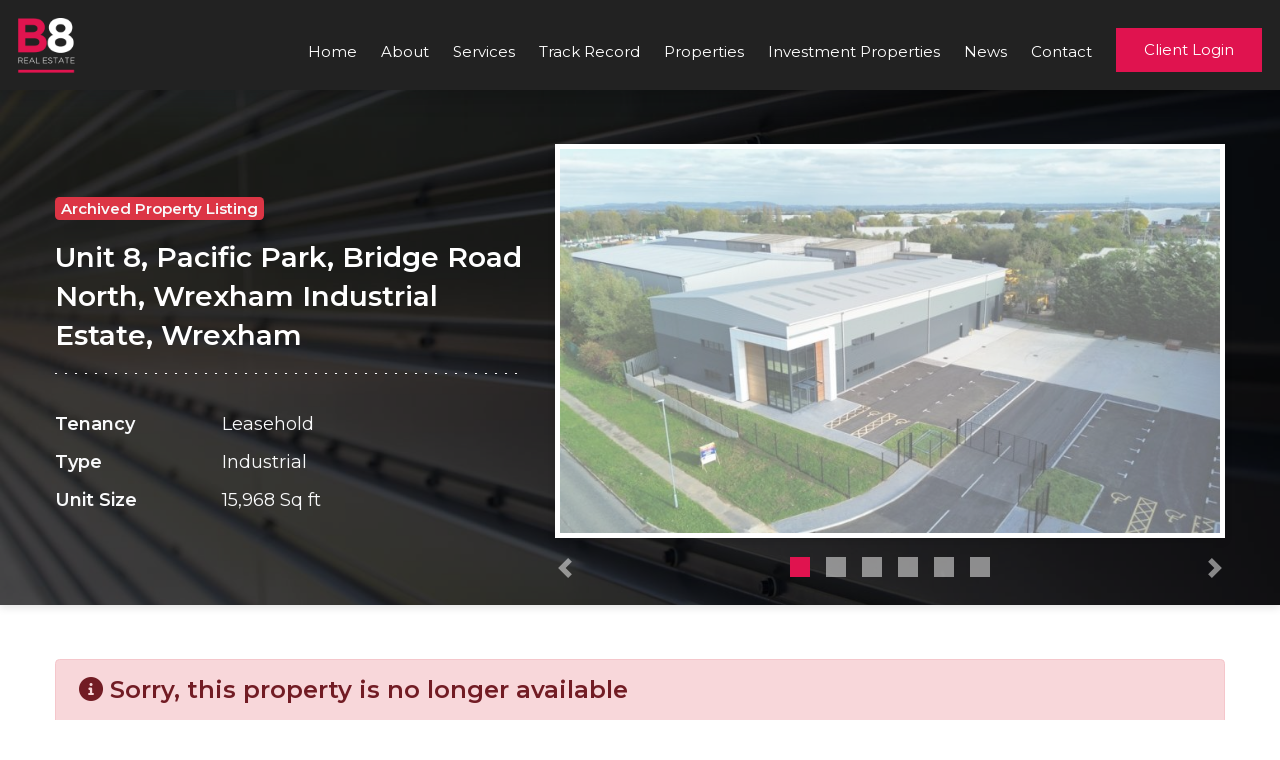

--- FILE ---
content_type: text/html; charset=UTF-8
request_url: https://www.b8re.com/properties/unit-8-bridge-road-north-2/
body_size: 45792
content:
<!DOCTYPE html>
<html lang="en-GB">
	<head>
		<meta http-equiv="X-UA-Compatible" content="IE=edge" />
		<meta name="viewport" content="width=device-width, initial-scale=1.0, maximum-scale=5.0, user-scalable=1" />
		<meta charset="UTF-8" />
				<title>Unit 8, Bridge Road North | B8 Real Estate</title>
		
<!-- The SEO Framework by Sybre Waaijer -->
<meta name="robots" content="max-snippet:-1,max-image-preview:standard,max-video-preview:-1" />
<link rel="canonical" href="https://www.b8re.com/properties/unit-8-bridge-road-north-2/" />
<meta property="og:type" content="article" />
<meta property="og:locale" content="en_GB" />
<meta property="og:site_name" content="B8 Real Estate" />
<meta property="og:title" content="Unit 8, Bridge Road North | B8 Real Estate" />
<meta property="og:url" content="https://www.b8re.com/properties/unit-8-bridge-road-north-2/" />
<meta property="og:image" content="https://b8-2022-cdn.s3.eu-west-1.amazonaws.com/wp-content/uploads/2023/11/29b0cc9e-b89d-4594-a8ee-1a20237de78f_web.jpg" />
<meta property="og:image:width" content="1024" />
<meta property="og:image:height" content="576" />
<meta property="article:published_time" content="2023-11-30T08:00:52+00:00" />
<meta property="article:modified_time" content="2025-02-22T23:21:46+00:00" />
<meta name="twitter:card" content="summary_large_image" />
<meta name="twitter:title" content="Unit 8, Bridge Road North | B8 Real Estate" />
<meta name="twitter:image" content="https://b8-2022-cdn.s3.eu-west-1.amazonaws.com/wp-content/uploads/2023/11/29b0cc9e-b89d-4594-a8ee-1a20237de78f_web.jpg" />
<script type="application/ld+json">{"@context":"https://schema.org","@graph":[{"@type":"WebSite","@id":"https://www.b8re.com/#/schema/WebSite","url":"https://www.b8re.com/","name":"B8 Real Estate","description":"Industrial and Distribution Property Experts","inLanguage":"en-GB","potentialAction":{"@type":"SearchAction","target":{"@type":"EntryPoint","urlTemplate":"https://www.b8re.com/search/{search_term_string}/"},"query-input":"required name=search_term_string"},"publisher":{"@type":"Organization","@id":"https://www.b8re.com/#/schema/Organization","name":"B8 Real Estate","url":"https://www.b8re.com/"}},{"@type":"WebPage","@id":"https://www.b8re.com/properties/unit-8-bridge-road-north-2/","url":"https://www.b8re.com/properties/unit-8-bridge-road-north-2/","name":"Unit 8, Bridge Road North | B8 Real Estate","inLanguage":"en-GB","isPartOf":{"@id":"https://www.b8re.com/#/schema/WebSite"},"breadcrumb":{"@type":"BreadcrumbList","@id":"https://www.b8re.com/#/schema/BreadcrumbList","itemListElement":[{"@type":"ListItem","position":1,"item":"https://www.b8re.com/","name":"B8 Real Estate"},{"@type":"ListItem","position":2,"name":"Unit 8, Bridge Road North"}]},"potentialAction":{"@type":"ReadAction","target":"https://www.b8re.com/properties/unit-8-bridge-road-north-2/"},"datePublished":"2023-11-30T08:00:52+00:00","dateModified":"2025-02-22T23:21:46+00:00"}]}</script>
<!-- / The SEO Framework by Sybre Waaijer | 11.78ms meta | 0.17ms boot -->

<link rel='dns-prefetch' href='//cdn.jsdelivr.net' />
<link rel='dns-prefetch' href='//maxcdn.bootstrapcdn.com' />
<link rel='dns-prefetch' href='//stackpath.bootstrapcdn.com' />
<style id='classic-theme-styles-inline-css' type='text/css'>
/*! This file is auto-generated */
.wp-block-button__link{color:#fff;background-color:#32373c;border-radius:9999px;box-shadow:none;text-decoration:none;padding:calc(.667em + 2px) calc(1.333em + 2px);font-size:1.125em}.wp-block-file__button{background:#32373c;color:#fff;text-decoration:none}
</style>
<style id='global-styles-inline-css' type='text/css'>
:root{--wp--preset--aspect-ratio--square: 1;--wp--preset--aspect-ratio--4-3: 4/3;--wp--preset--aspect-ratio--3-4: 3/4;--wp--preset--aspect-ratio--3-2: 3/2;--wp--preset--aspect-ratio--2-3: 2/3;--wp--preset--aspect-ratio--16-9: 16/9;--wp--preset--aspect-ratio--9-16: 9/16;--wp--preset--color--black: #000000;--wp--preset--color--cyan-bluish-gray: #abb8c3;--wp--preset--color--white: #ffffff;--wp--preset--color--pale-pink: #f78da7;--wp--preset--color--vivid-red: #cf2e2e;--wp--preset--color--luminous-vivid-orange: #ff6900;--wp--preset--color--luminous-vivid-amber: #fcb900;--wp--preset--color--light-green-cyan: #7bdcb5;--wp--preset--color--vivid-green-cyan: #00d084;--wp--preset--color--pale-cyan-blue: #8ed1fc;--wp--preset--color--vivid-cyan-blue: #0693e3;--wp--preset--color--vivid-purple: #9b51e0;--wp--preset--gradient--vivid-cyan-blue-to-vivid-purple: linear-gradient(135deg,rgba(6,147,227,1) 0%,rgb(155,81,224) 100%);--wp--preset--gradient--light-green-cyan-to-vivid-green-cyan: linear-gradient(135deg,rgb(122,220,180) 0%,rgb(0,208,130) 100%);--wp--preset--gradient--luminous-vivid-amber-to-luminous-vivid-orange: linear-gradient(135deg,rgba(252,185,0,1) 0%,rgba(255,105,0,1) 100%);--wp--preset--gradient--luminous-vivid-orange-to-vivid-red: linear-gradient(135deg,rgba(255,105,0,1) 0%,rgb(207,46,46) 100%);--wp--preset--gradient--very-light-gray-to-cyan-bluish-gray: linear-gradient(135deg,rgb(238,238,238) 0%,rgb(169,184,195) 100%);--wp--preset--gradient--cool-to-warm-spectrum: linear-gradient(135deg,rgb(74,234,220) 0%,rgb(151,120,209) 20%,rgb(207,42,186) 40%,rgb(238,44,130) 60%,rgb(251,105,98) 80%,rgb(254,248,76) 100%);--wp--preset--gradient--blush-light-purple: linear-gradient(135deg,rgb(255,206,236) 0%,rgb(152,150,240) 100%);--wp--preset--gradient--blush-bordeaux: linear-gradient(135deg,rgb(254,205,165) 0%,rgb(254,45,45) 50%,rgb(107,0,62) 100%);--wp--preset--gradient--luminous-dusk: linear-gradient(135deg,rgb(255,203,112) 0%,rgb(199,81,192) 50%,rgb(65,88,208) 100%);--wp--preset--gradient--pale-ocean: linear-gradient(135deg,rgb(255,245,203) 0%,rgb(182,227,212) 50%,rgb(51,167,181) 100%);--wp--preset--gradient--electric-grass: linear-gradient(135deg,rgb(202,248,128) 0%,rgb(113,206,126) 100%);--wp--preset--gradient--midnight: linear-gradient(135deg,rgb(2,3,129) 0%,rgb(40,116,252) 100%);--wp--preset--font-size--small: 13px;--wp--preset--font-size--medium: 20px;--wp--preset--font-size--large: 36px;--wp--preset--font-size--x-large: 42px;--wp--preset--spacing--20: 0.44rem;--wp--preset--spacing--30: 0.67rem;--wp--preset--spacing--40: 1rem;--wp--preset--spacing--50: 1.5rem;--wp--preset--spacing--60: 2.25rem;--wp--preset--spacing--70: 3.38rem;--wp--preset--spacing--80: 5.06rem;--wp--preset--shadow--natural: 6px 6px 9px rgba(0, 0, 0, 0.2);--wp--preset--shadow--deep: 12px 12px 50px rgba(0, 0, 0, 0.4);--wp--preset--shadow--sharp: 6px 6px 0px rgba(0, 0, 0, 0.2);--wp--preset--shadow--outlined: 6px 6px 0px -3px rgba(255, 255, 255, 1), 6px 6px rgba(0, 0, 0, 1);--wp--preset--shadow--crisp: 6px 6px 0px rgba(0, 0, 0, 1);}:where(.is-layout-flex){gap: 0.5em;}:where(.is-layout-grid){gap: 0.5em;}body .is-layout-flex{display: flex;}.is-layout-flex{flex-wrap: wrap;align-items: center;}.is-layout-flex > :is(*, div){margin: 0;}body .is-layout-grid{display: grid;}.is-layout-grid > :is(*, div){margin: 0;}:where(.wp-block-columns.is-layout-flex){gap: 2em;}:where(.wp-block-columns.is-layout-grid){gap: 2em;}:where(.wp-block-post-template.is-layout-flex){gap: 1.25em;}:where(.wp-block-post-template.is-layout-grid){gap: 1.25em;}.has-black-color{color: var(--wp--preset--color--black) !important;}.has-cyan-bluish-gray-color{color: var(--wp--preset--color--cyan-bluish-gray) !important;}.has-white-color{color: var(--wp--preset--color--white) !important;}.has-pale-pink-color{color: var(--wp--preset--color--pale-pink) !important;}.has-vivid-red-color{color: var(--wp--preset--color--vivid-red) !important;}.has-luminous-vivid-orange-color{color: var(--wp--preset--color--luminous-vivid-orange) !important;}.has-luminous-vivid-amber-color{color: var(--wp--preset--color--luminous-vivid-amber) !important;}.has-light-green-cyan-color{color: var(--wp--preset--color--light-green-cyan) !important;}.has-vivid-green-cyan-color{color: var(--wp--preset--color--vivid-green-cyan) !important;}.has-pale-cyan-blue-color{color: var(--wp--preset--color--pale-cyan-blue) !important;}.has-vivid-cyan-blue-color{color: var(--wp--preset--color--vivid-cyan-blue) !important;}.has-vivid-purple-color{color: var(--wp--preset--color--vivid-purple) !important;}.has-black-background-color{background-color: var(--wp--preset--color--black) !important;}.has-cyan-bluish-gray-background-color{background-color: var(--wp--preset--color--cyan-bluish-gray) !important;}.has-white-background-color{background-color: var(--wp--preset--color--white) !important;}.has-pale-pink-background-color{background-color: var(--wp--preset--color--pale-pink) !important;}.has-vivid-red-background-color{background-color: var(--wp--preset--color--vivid-red) !important;}.has-luminous-vivid-orange-background-color{background-color: var(--wp--preset--color--luminous-vivid-orange) !important;}.has-luminous-vivid-amber-background-color{background-color: var(--wp--preset--color--luminous-vivid-amber) !important;}.has-light-green-cyan-background-color{background-color: var(--wp--preset--color--light-green-cyan) !important;}.has-vivid-green-cyan-background-color{background-color: var(--wp--preset--color--vivid-green-cyan) !important;}.has-pale-cyan-blue-background-color{background-color: var(--wp--preset--color--pale-cyan-blue) !important;}.has-vivid-cyan-blue-background-color{background-color: var(--wp--preset--color--vivid-cyan-blue) !important;}.has-vivid-purple-background-color{background-color: var(--wp--preset--color--vivid-purple) !important;}.has-black-border-color{border-color: var(--wp--preset--color--black) !important;}.has-cyan-bluish-gray-border-color{border-color: var(--wp--preset--color--cyan-bluish-gray) !important;}.has-white-border-color{border-color: var(--wp--preset--color--white) !important;}.has-pale-pink-border-color{border-color: var(--wp--preset--color--pale-pink) !important;}.has-vivid-red-border-color{border-color: var(--wp--preset--color--vivid-red) !important;}.has-luminous-vivid-orange-border-color{border-color: var(--wp--preset--color--luminous-vivid-orange) !important;}.has-luminous-vivid-amber-border-color{border-color: var(--wp--preset--color--luminous-vivid-amber) !important;}.has-light-green-cyan-border-color{border-color: var(--wp--preset--color--light-green-cyan) !important;}.has-vivid-green-cyan-border-color{border-color: var(--wp--preset--color--vivid-green-cyan) !important;}.has-pale-cyan-blue-border-color{border-color: var(--wp--preset--color--pale-cyan-blue) !important;}.has-vivid-cyan-blue-border-color{border-color: var(--wp--preset--color--vivid-cyan-blue) !important;}.has-vivid-purple-border-color{border-color: var(--wp--preset--color--vivid-purple) !important;}.has-vivid-cyan-blue-to-vivid-purple-gradient-background{background: var(--wp--preset--gradient--vivid-cyan-blue-to-vivid-purple) !important;}.has-light-green-cyan-to-vivid-green-cyan-gradient-background{background: var(--wp--preset--gradient--light-green-cyan-to-vivid-green-cyan) !important;}.has-luminous-vivid-amber-to-luminous-vivid-orange-gradient-background{background: var(--wp--preset--gradient--luminous-vivid-amber-to-luminous-vivid-orange) !important;}.has-luminous-vivid-orange-to-vivid-red-gradient-background{background: var(--wp--preset--gradient--luminous-vivid-orange-to-vivid-red) !important;}.has-very-light-gray-to-cyan-bluish-gray-gradient-background{background: var(--wp--preset--gradient--very-light-gray-to-cyan-bluish-gray) !important;}.has-cool-to-warm-spectrum-gradient-background{background: var(--wp--preset--gradient--cool-to-warm-spectrum) !important;}.has-blush-light-purple-gradient-background{background: var(--wp--preset--gradient--blush-light-purple) !important;}.has-blush-bordeaux-gradient-background{background: var(--wp--preset--gradient--blush-bordeaux) !important;}.has-luminous-dusk-gradient-background{background: var(--wp--preset--gradient--luminous-dusk) !important;}.has-pale-ocean-gradient-background{background: var(--wp--preset--gradient--pale-ocean) !important;}.has-electric-grass-gradient-background{background: var(--wp--preset--gradient--electric-grass) !important;}.has-midnight-gradient-background{background: var(--wp--preset--gradient--midnight) !important;}.has-small-font-size{font-size: var(--wp--preset--font-size--small) !important;}.has-medium-font-size{font-size: var(--wp--preset--font-size--medium) !important;}.has-large-font-size{font-size: var(--wp--preset--font-size--large) !important;}.has-x-large-font-size{font-size: var(--wp--preset--font-size--x-large) !important;}
:where(.wp-block-post-template.is-layout-flex){gap: 1.25em;}:where(.wp-block-post-template.is-layout-grid){gap: 1.25em;}
:where(.wp-block-columns.is-layout-flex){gap: 2em;}:where(.wp-block-columns.is-layout-grid){gap: 2em;}
:root :where(.wp-block-pullquote){font-size: 1.5em;line-height: 1.6;}
</style>
<link rel='stylesheet' id='bootstrap-css' href='https://stackpath.bootstrapcdn.com/bootstrap/4.3.1/css/bootstrap.min.css?ver=25012026' type='text/css' media='all' />
<link rel='stylesheet' id='choices-css' href='https://www.b8re.com/wp-content/themes/b8re/_c/choices.min.css?ver=25012026' type='text/css' media='all' />
<link rel='stylesheet' id='main-css' href='https://www.b8re.com/wp-content/themes/b8re/_c/index-layouts.css?ver=25012026' type='text/css' media='all' />
<script type="text/javascript" src="https://www.b8re.com/wp-includes/js/jquery/jquery.min.js?ver=3.7.1" id="jquery-core-js"></script>
<script type="text/javascript" src="https://www.b8re.com/wp-includes/js/jquery/jquery-migrate.min.js?ver=3.4.1" id="jquery-migrate-js"></script>
		<!--[if lt IE 9]>
			<script src="https://oss.maxcdn.com/libs/html5shiv/3.7.0/html5shiv.js"></script>
			<script src="https://oss.maxcdn.com/libs/respond.js/1.4.2/respond.min.js"></script>
		<![endif]-->
		<link rel="preconnect" href="https://fonts.googleapis.com">
		<link rel="preconnect" href="https://fonts.gstatic.com" crossorigin>
		<link href="https://fonts.googleapis.com/css2?family=Montserrat:ital,wght@0,300;0,400;0,600;1,300;1,400&display=swap" rel="stylesheet">
		<link rel="apple-touch-icon" sizes="57x57" href="/apple-icon-57x57.png">
		<link rel="apple-touch-icon" sizes="60x60" href="/apple-icon-60x60.png">
		<link rel="apple-touch-icon" sizes="72x72" href="/apple-icon-72x72.png">
		<link rel="apple-touch-icon" sizes="76x76" href="/apple-icon-76x76.png">
		<link rel="apple-touch-icon" sizes="114x114" href="/apple-icon-114x114.png">
		<link rel="apple-touch-icon" sizes="120x120" href="/apple-icon-120x120.png">
		<link rel="apple-touch-icon" sizes="144x144" href="/apple-icon-144x144.png">
		<link rel="apple-touch-icon" sizes="152x152" href="/apple-icon-152x152.png">
		<link rel="apple-touch-icon" sizes="180x180" href="/apple-icon-180x180.png">
		<link rel="icon" type="image/png" sizes="192x192"  href="/android-icon-192x192.png">
		<link rel="icon" type="image/png" sizes="32x32" href="/favicon-32x32.png">
		<link rel="icon" type="image/png" sizes="96x96" href="/favicon-96x96.png">
		<link rel="icon" type="image/png" sizes="16x16" href="/favicon-16x16.png">
		<link rel="manifest" href="/manifest.json">
		<meta name="msapplication-TileColor" content="#ffffff">
		<meta name="msapplication-TileImage" content="/ms-icon-144x144.png">
		<meta name="theme-color" content="#ffffff">
		<!-- Google Tag Manager -->
		<script>(function(w,d,s,l,i){w[l]=w[l]||[];w[l].push({'gtm.start':
			new Date().getTime(),event:'gtm.js'});var f=d.getElementsByTagName(s)[0],
			j=d.createElement(s),dl=l!='dataLayer'?'&l='+l:'';j.async=true;j.src=
			'https://www.googletagmanager.com/gtm.js?id='+i+dl;f.parentNode.insertBefore(j,f);
			})(window,document,'script','dataLayer','GTM-WZK9GPC');
		</script>
		<!-- End Google Tag Manager -->
	</head>
	<body class="properties-template-default single single-properties postid-40949 body-background properties-unit-8-bridge-road-north-2" itemscope itemtype="http://schema.org/WebPage">
		<!-- Google Tag Manager (noscript) -->
			<noscript><iframe src="https://www.googletagmanager.com/ns.html?id=GTM-WZK9GPC" height="0" width="0" style="display:none;visibility:hidden"></iframe></noscript>
		<!-- End Google Tag Manager (noscript) -->
		<header class="animate bg-codgray header p-3 position-fixed shadow w-100 z-high" role="banner" itemscope itemtype="http://schema.org/WPHeader">
			<div class="float-left logo">
				<a href="/" title="B8 Real Estate - Industrial and Distribution Property Experts">
					<img alt="B8 Real Estate" src="[data-uri]" title="B8 Real Estate" />				</a>
			</div>
			<nav class="d-none d-lg-block float-right" itemscope itemtype="http://schema.org/SiteNavigationElement" role="navigation">
				<div class="menu-header-container"><ul id="menu-header" class="menu"><li id="menu-item-36562" class="menu-item menu-item-type-post_type menu-item-object-page menu-item-home menu-item-36562 "><a href="https://www.b8re.com/">Home</a></li>
<li id="menu-item-35255" class="menu-item menu-item-type-post_type menu-item-object-page menu-item-35255 "><a href="https://www.b8re.com/about/">About</a></li>
<li id="menu-item-35303" class="menu-item menu-item-type-post_type menu-item-object-page menu-item-has-children menu-item-35303 "><a href="https://www.b8re.com/services/">Services</a>
<ul class="sub-menu">
	<li id="menu-item-35307" class="menu-item menu-item-type-post_type menu-item-object-page menu-item-35307 "><a href="https://www.b8re.com/services/agency/">Agency</a></li>
	<li id="menu-item-35306" class="menu-item menu-item-type-post_type menu-item-object-page menu-item-35306 "><a href="https://www.b8re.com/services/consultancy/">Consultancy</a></li>
	<li id="menu-item-35305" class="menu-item menu-item-type-post_type menu-item-object-page menu-item-35305 "><a href="https://www.b8re.com/services/development/">Development</a></li>
	<li id="menu-item-35304" class="menu-item menu-item-type-post_type menu-item-object-page menu-item-35304 "><a href="https://www.b8re.com/services/investment/">Investment</a></li>
</ul>
</li>
<li id="menu-item-3027" class="menu-item menu-item-type-post_type menu-item-object-page menu-item-3027 "><a href="https://www.b8re.com/track-record/">Track Record</a></li>
<li id="menu-item-35086" class="menu-item menu-item-type-post_type menu-item-object-page menu-item-35086 "><a href="https://www.b8re.com/property-search/">Properties</a></li>
<li id="menu-item-3026" class="menu-item menu-item-type-post_type menu-item-object-page menu-item-3026 "><a href="https://www.b8re.com/investment-properties/">Investment Properties</a></li>
<li id="menu-item-3029" class="menu-item menu-item-type-post_type menu-item-object-page menu-item-3029 "><a href="https://www.b8re.com/news/">News</a></li>
<li id="menu-item-35266" class="menu-item menu-item-type-post_type menu-item-object-page menu-item-35266 "><a href="https://www.b8re.com/contact/">Contact</a></li>
</ul></div>									<a class="content-button header-button navigation px-4 py-2" href="/client-login/">
						<span>Client Login</span>	
						<img class="loader" src="/wp-content/themes/b8re/_i/oval.svg" alt="" />
					</a>
							</nav>
		</header>
		<button class="bg-transparent border-0 burger-main float-right d-lg-none position-fixed top-0 right-0 pr-3 pt-3 z-max">
			<div class="burger-holder">
				<span class="burger-element burger-top"></span>
				<span class="burger-element burger-middle middle-1"></span>
				<span class="burger-element burger-middle middle-2"></span>
				<span class="burger-element burger-bottom"></span>
			</div>
			<span class="sr-only">Main menu</span>
		</button>
		<div class="animate bg-codgray burger-menu h-100 position-fixed text-light px-4 py-5 top-0 w-100 z-high">
			<div class="menu-header-container"><ul id="menu-header-1" class="menu"><li class="menu-item menu-item-type-post_type menu-item-object-page menu-item-home menu-item-36562 "><a href="https://www.b8re.com/">Home</a></li>
<li class="menu-item menu-item-type-post_type menu-item-object-page menu-item-35255 "><a href="https://www.b8re.com/about/">About</a></li>
<li class="menu-item menu-item-type-post_type menu-item-object-page menu-item-has-children menu-item-35303 "><a href="https://www.b8re.com/services/">Services</a>
<ul class="sub-menu">
	<li class="menu-item menu-item-type-post_type menu-item-object-page menu-item-35307 "><a href="https://www.b8re.com/services/agency/">Agency</a></li>
	<li class="menu-item menu-item-type-post_type menu-item-object-page menu-item-35306 "><a href="https://www.b8re.com/services/consultancy/">Consultancy</a></li>
	<li class="menu-item menu-item-type-post_type menu-item-object-page menu-item-35305 "><a href="https://www.b8re.com/services/development/">Development</a></li>
	<li class="menu-item menu-item-type-post_type menu-item-object-page menu-item-35304 "><a href="https://www.b8re.com/services/investment/">Investment</a></li>
</ul>
</li>
<li class="menu-item menu-item-type-post_type menu-item-object-page menu-item-3027 "><a href="https://www.b8re.com/track-record/">Track Record</a></li>
<li class="menu-item menu-item-type-post_type menu-item-object-page menu-item-35086 "><a href="https://www.b8re.com/property-search/">Properties</a></li>
<li class="menu-item menu-item-type-post_type menu-item-object-page menu-item-3026 "><a href="https://www.b8re.com/investment-properties/">Investment Properties</a></li>
<li class="menu-item menu-item-type-post_type menu-item-object-page menu-item-3029 "><a href="https://www.b8re.com/news/">News</a></li>
<li class="menu-item menu-item-type-post_type menu-item-object-page menu-item-35266 "><a href="https://www.b8re.com/contact/">Contact</a></li>
</ul></div>							<a class="content-button header-button navigation px-4 py-2" href="/client-login/">
					<span>Client Login</span>	
					<img class="loader" src="/wp-content/themes/b8re/_i/oval.svg" alt="" />
				</a>
					</div>
		<main class="content-main" role="main" itemscope itemprop="mainContentOfPage"> 
			<div class="bg-abstract-2 bg-dark box-shadow dark-overlay position-relative property-overview top-section">
				<div class="container">
					<div class="pt-5 row text-light vertical-center">
						<div class="col-12 col-lg-5 property-meta">
															<p class="badge badge-danger mb-3 text-smaller text-light">Archived Property Listing</p>
														<h1 class="property-header">
								Unit 8, Pacific Park, Bridge Road North, Wrexham Industrial Estate, Wrexham							</h1>
							<hr class="dotted">
							<div class="property-details">
								<div class="container p-0">
																			<div class="row pt-2">
											<div class="col-12 col-md-4"><strong>Tenancy</strong></div>
											<div class="col-12 col-md-8">
											Leasehold											</div>
										</div>
																			<div class="row pt-2">
											<div class="col-12 col-md-4"><strong>Type</strong></div>
											<div class="col-12 col-md-8">
											Industrial											</div>
										</div>
																			<div class="row pt-2">
											<div class="col-12 col-md-4"><strong>Unit Size</strong></div>
											<div class="col-12 col-md-8">
											15,968 Sq ft											</div>
										</div>
																	</div>
							</div>
						</div>
						<div class="col-12 col-lg-7 gallery-holder mt-4 mt-lg-0">
							<div id="properties-gallery" class="carousel slide" data-ride="carousel"><div class="bg-white border-white-large box-shadow carousel-inner"><div class="carousel-item active" style="opacity:0.6"><img alt="Unit 8, Pacific Park, Bridge Road North, Wrexham Industrial Estate, Wrexham" class="img-responsive " src="https://b8-2022-cdn.s3.eu-west-1.amazonaws.com/wp-content/uploads/2023/11/29b0cc9e-b89d-4594-a8ee-1a20237de78f_web-800x465.jpg" title="Unit 8, Pacific Park, Bridge Road North, Wrexham Industrial Estate, Wrexham" /></div><div class="carousel-item " style="opacity:0.6"><img alt="Unit 8, Pacific Park, Bridge Road North, Wrexham Industrial Estate, Wrexham" class="img-responsive " src="https://b8-2022-cdn.s3.eu-west-1.amazonaws.com/wp-content/uploads/2023/11/c6049656-153c-4fb4-b54f-05890fb2adaa_web-800x465.jpg" title="Unit 8, Pacific Park, Bridge Road North, Wrexham Industrial Estate, Wrexham" /></div><div class="carousel-item " style="opacity:0.6"><img alt="Unit 8, Pacific Park, Bridge Road North, Wrexham Industrial Estate, Wrexham" class="img-responsive " src="https://b8-2022-cdn.s3.eu-west-1.amazonaws.com/wp-content/uploads/2023/11/1d6540ff-adc1-46c8-ac58-95607949cf70_web-800x465.jpg" title="Unit 8, Pacific Park, Bridge Road North, Wrexham Industrial Estate, Wrexham" /></div><div class="carousel-item " style="opacity:0.6"><img alt="Unit 8, Pacific Park, Bridge Road North, Wrexham Industrial Estate, Wrexham" class="img-responsive " src="https://b8-2022-cdn.s3.eu-west-1.amazonaws.com/wp-content/uploads/2023/11/1f82bd7e-4638-4f11-824e-450704eef0f3_web-800x465.jpg" title="Unit 8, Pacific Park, Bridge Road North, Wrexham Industrial Estate, Wrexham" /></div><div class="carousel-item " style="opacity:0.6"><img alt="Unit 8, Pacific Park, Bridge Road North, Wrexham Industrial Estate, Wrexham" class="img-responsive " src="https://b8-2022-cdn.s3.eu-west-1.amazonaws.com/wp-content/uploads/2023/11/c1bf250b-ef42-48bc-a6a1-a69f717767fb_web-800x465.jpg" title="Unit 8, Pacific Park, Bridge Road North, Wrexham Industrial Estate, Wrexham" /></div><div class="carousel-item " style="opacity:0.6"><img alt="Unit 8, Pacific Park, Bridge Road North, Wrexham Industrial Estate, Wrexham" class="img-responsive " src="https://b8-2022-cdn.s3.eu-west-1.amazonaws.com/wp-content/uploads/2023/11/45faf0fc-a2c9-44f4-8a7d-325414cc3f84_web-800x465.jpg" title="Unit 8, Pacific Park, Bridge Road North, Wrexham Industrial Estate, Wrexham" /></div></div><ol class="carousel-indicators mt-2 position-static"><li data-target="#properties-gallery" data-slide-to="0" class="active"></li><li data-target="#properties-gallery" data-slide-to="1" ></li><li data-target="#properties-gallery" data-slide-to="2" ></li><li data-target="#properties-gallery" data-slide-to="3" ></li><li data-target="#properties-gallery" data-slide-to="4" ></li><li data-target="#properties-gallery" data-slide-to="5" ></li></ol><a class="carousel-control-prev" href="#properties-gallery" role="button" data-slide="prev"><span class="carousel-control-prev-icon" aria-hidden="true"></span><span class="sr-only">Previous</span></a><a class="carousel-control-next" href="#properties-gallery" role="button" data-slide="next"><span class="carousel-control-next-icon" aria-hidden="true"></span><span class="sr-only">Next</span></a></div>						</div>
					</div>
				</div>
			</div>
			<div class="property-information">
				<div class="container">
					<div class="py-5 row">
						<div class="col-12  content-main">
															<div class="alert alert-danger" role="alert">
									<h2 class="alert-heading"><i class="fa-solid fa-circle-info"></i> Sorry, this property is no longer available</h2>
  									<p>
  										You can still browse this listing for reference, and we've found some alternative properties which may be of interest.
  									</p>
  									  									<a class="animate content-button px-4 py-2 scroll-to text-center track-event w-100" href="#related-properties" title="Alternative Properties" data-event="/properties/unit-8-bridge-road-north-2/alternative-properties"data-title="Unit 8, Bridge Road North: Alternative properties">
  										<span>View alternative properties</span>
  									</a>
								</div>
														<div class="d-lg-none mb-4 w-100">
								<a class="animate content-button content-button-alt px-4 py-2 text-center track-event w-100" data-event="/properties/unit-8-bridge-road-north-2/brochure" href="https://b8recrm.agencypilot.com/crm/store/documents/other/56442_55c82d9710egjmvs.pdf" target="_blank"><i class="fa-solid fa-file-invoice left-0 pl-3 position-absolute pt-1 z-20"></i><span>Brochure</span></a><a class="animate content-button content-button-alt px-4 py-2 scroll-to text-center track-event w-100" href="#property-map" title="Map" data-event="/properties/unit-8-bridge-road-north-2/map"data-title="Unit 8, Bridge Road North: Map"><i class="fa-solid fa-map left-0 pl-3 position-absolute pt-1 text z-20"></i><span>Map</span></a>							</div>
							<h2>Key features</h2>
							<ul class="p-0">
																		<li>Steel portal frame construction</li>
																			<li>Profile metal clad elevation</li>
																			<li>9m eaves height</li>
																			<li>15% roof lights</li>
																			<li>2 no. access loading doors</li>
																			<li>Concrete loading yard</li>
																			<li>3 phase power supply - 100KVA capacity</li>
																			<li>Secure site</li>
																</ul>
							<hr class="dotted">
							<h2>Property description</h2>
							<p>To Let</p>
<p>Industrial / Warehouse Unit<br />
15,968 sq ft / 1,483 m</p>
<p>The property comprises a detached new build unit built to the following specification:</p>
							<hr class="dotted">
							<div id="property-map">
								<h2>Location</h2>
								<p>
									Unit 8, Pacific Park, Bridge Road North, Wrexham Industrial Estate, Wrexham								</p>
								<div class="rwmb-map-canvas" data-map_options="{&quot;latitude&quot;:&quot;53.04201889&quot;,&quot;longitude&quot;:&quot;-2.919322013&quot;,&quot;width&quot;:&quot;100%&quot;,&quot;height&quot;:&quot;480px&quot;,&quot;marker&quot;:true,&quot;marker_title&quot;:&quot;&quot;,&quot;info_window&quot;:&quot;&quot;,&quot;js_options&quot;:{&quot;zoom&quot;:&quot;16&quot;,&quot;mapTypeId&quot;:&quot;ROADMAP&quot;,&quot;openInfoWindow&quot;:false},&quot;zoom&quot;:&quot;16&quot;,&quot;api_key&quot;:&quot;AIzaSyDtl8a05P0tIrrlLC7cm4qFsFgbnAFZDII&quot;}" style="width:100%;height:480px"></div>							</div>
													</div>
											</div>
				</div>
			</div>
						<div class="bg-abstract-3 bg-dark bg-fixed box-shadow dark-overlay position-relative related-properties" id="related-properties">
	<div class="container">
		<div class="pt-5 row text-light">
			<div class="col-12">
				<h2>Here are some alternative properties which may be of interest</h2>
			</div>
		</div>
		<div class="pb-5 pt-2 row text-dark">
			<div class="col-12 col-lg-4 mb-3"><div class="animate bg-light h-100 hover-grow p-3 pb-5 position-relative shadow w-100"><a class="absolute-cover position-absolute" href="https://www.b8re.com/properties/wrexham-industrial-estate-wrexham-wales/" title="Wrexham Industrial Estate, Wrexham, Wales"></a><img alt="Wrexham Industrial Estate, Wrexham, Wales" class="border-bottom-red mb-3 w-100" src="https://b8-2022-cdn.s3.eu-west-1.amazonaws.com/wp-content/uploads/2025/10/4634b0934f15dd3d2d14eba48c6eccad-letting331775-500x345.jpeg" style="min-height:220px;"/><p class="badge badge-danger mb-3 text-smaller text-light position-absolute pod-badge-top-right">Wrexham</p><span class="badge badge-danger mb-1 mr-1 text-smallest">Design And Build</span><span class="badge badge-danger mb-1 mr-1 text-smallest">Industrial/Logistics</span><span class="badge badge-danger mb-1 mr-1 text-smallest">Distribution</span><h3 class="mt-1 mb-0">LL13 9UT</h3><h2>Wrexham Industrial Estate, Wrexham, Wales</h2><p class="bottom-0 mt-2 position-absolute text-smaller">1 Sq ft to 1,000,000 Sq ft</p></div></div><div class="col-12 col-lg-4 mb-3"><div class="animate bg-light h-100 hover-grow p-3 pb-5 position-relative shadow w-100"><a class="absolute-cover position-absolute" href="https://www.b8re.com/properties/wrexham-point-clywedog-road-north-wrexham-wales/" title="Wrexham Point, Clywedog Road North, Wrexham, Wales"></a><img alt="Wrexham Point, Clywedog Road North, Wrexham, Wales" class="border-bottom-red mb-3 w-100" src="https://b8-2022-cdn.s3.eu-west-1.amazonaws.com/wp-content/uploads/2025/10/1045449f1c968c3224570bd0eea2c50c-d5d53c5cf6ea401e8ee5926479008cde-500x345.jpg" style="min-height:220px;"/><p class="badge badge-danger mb-3 text-smaller text-light position-absolute pod-badge-top-right">Wrexham</p><span class="badge badge-danger mb-1 mr-1 text-smallest">Industrial</span><h3 class="mt-1 mb-0">LL13 9XN</h3><h2>Wrexham Point, Clywedog Road North, Wrexham, Wales</h2><p class="bottom-0 mt-2 position-absolute text-smaller">4,476 Sq ft to 21,198 Sq ft</p></div></div><div class="col-12 col-lg-4 mb-3"><div class="animate bg-light h-100 hover-grow p-3 pb-5 position-relative shadow w-100"><a class="absolute-cover position-absolute" href="https://www.b8re.com/properties/unit-8-pacific-park-bridge-road-north-wrexham-wales/" title="Unit 8 Pacific Park, Bridge Road North, Wrexham, Wales"></a><img alt="Unit 8 Pacific Park, Bridge Road North, Wrexham, Wales" class="border-bottom-red mb-3 w-100" src="https://b8-2022-cdn.s3.eu-west-1.amazonaws.com/wp-content/uploads/2025/10/a5d2b4e732ada9067709ca14cae8d6a2-letting331911-500x345.jpeg" style="min-height:220px;"/><p class="badge badge-danger mb-3 text-smaller text-light position-absolute pod-badge-top-right">Wrexham</p><span class="badge badge-danger mb-1 mr-1 text-smallest">Industrial</span><span class="badge badge-danger mb-1 mr-1 text-smallest">Warehouse</span><h3 class="mt-1 mb-0">LL13 9PN</h3><h2>Unit 8 Pacific Park, Bridge Road North, Wrexham, Wales</h2><p class="bottom-0 mt-2 position-absolute text-smaller">15,968 Sq ft</p></div></div>		</div>
	</div>
</div>			<div class="modal fade" id="property-listing-modal" tabindex="-1" aria-hidden="true">
	<div class="modal-dialog modal-xl">
		<div class="modal-content">
			<div class="modal-body">
				<div class="modal-iframe">
				</div>
			</div>
			<div class="modal-footer">
				<button type="button" class="animate content-button px-4 py-2 track-event w-100" data-event="/properties/unit-8-bridge-road-north-2/" data-dismiss="modal">
					<span>Close</span>
				</button>
			</div>
		</div>
	</div>
</div>		</main>
		<footer class="bg-codgray pb-2 pt-4 px-3 " role="contentinfo" itemscope itemtype="http://schema.org/WPFooter">
			<div class="container-fluid">
				<div class="row text-light">
					<div class="col-6 col-md-1">
						<img alt="B8 Real Estate" src="[data-uri]" title="B8 Real Estate" />					</div>
					<div class="col-6 col-md-3">
						<div class="footer-contact">
							<div class="footer-contact-icon">
								<i class="fa-solid fa-phone"></i>
							</div>
							<div class="footer-contact-info">
								<p class="text-smaller">
									01925 320 520<br />
									0161 375 6000<br />
									0151 675 5000
								</p>
							</div>		
						</div>
						<div class="footer-contact">
							<div class="footer-contact-icon">
								<i class="fa-solid fa-envelope"></i>
							</div>
							<div class="footer-contact-info">
								<a class="text-smaller" href="mailto:info@b8re.com">info@b8re.com</a>
							</div>		
						</div>
					</div>
					<div class="animate col-12 col-md-3 offset-md-5 text-md-right text-center">
						<div class="menu-footer-container"><ul id="menu-footer" class="menu"><li id="menu-item-35268" class="menu-item menu-item-type-post_type menu-item-object-page menu-item-35268 "><a href="https://www.b8re.com/about/">About</a></li>
<li id="menu-item-35267" class="menu-item menu-item-type-post_type menu-item-object-page menu-item-35267 "><a href="https://www.b8re.com/contact/">Contact</a></li>
<li id="menu-item-35274" class="menu-item menu-item-type-post_type menu-item-object-page menu-item-35274 "><a href="https://www.b8re.com/cookie-policy/">Cookie Policy</a></li>
<li id="menu-item-35273" class="menu-item menu-item-type-post_type menu-item-object-page menu-item-35273 "><a href="https://www.b8re.com/privacy-policy/">Privacy Policy</a></li>
</ul></div>					</div>	
				</div>
				<div class="row text-light">
					<div class="col-12 text-right text-smaller text-uppercase">
						&copy;2026 B8 Real Estate
					</div>
				</div>
			</div>
			<link rel='stylesheet' id='fontawesome-css' href='https://cdnjs.cloudflare.com/ajax/libs/font-awesome/6.1.0/css/all.min.css?ver=25012026' type='text/css' media='all' />
<script type="text/javascript" src="https://cdn.jsdelivr.net/npm/@popperjs/core@2.11.6/dist/umd/popper.min.js?ver=25012026" id="popper-js"></script>
<script type="text/javascript" src="https://maxcdn.bootstrapcdn.com/bootstrap/4.0.0/js/bootstrap.min.js?ver=25012026" id="bootstrapJs-js"></script>
<script type="text/javascript" src="https://www.b8re.com/wp-content/themes/b8re/_j/jquery.focuspoint.js?ver=25012026" id="focuspoint-js"></script>
<script type="text/javascript" src="https://www.b8re.com/wp-content/themes/b8re/_j/scripts-min.js?ver=25012026" id="javascript-js"></script>
<script type="text/javascript" src="https://maps.google.com/maps/api/js?key=AIzaSyDtl8a05P0tIrrlLC7cm4qFsFgbnAFZDII&amp;ver=5.10.19" id="google-maps-js"></script>
<script type="text/javascript" src="https://www.b8re.com/wp-content/plugins/meta-box/js/map-frontend.js?ver=5.10.19" id="rwmb-map-frontend-js"></script>
		</footer>
		<!-- Google tag (gtag.js) -->
		<script async src="https://www.googletagmanager.com/gtag/js?id=G-7PPHCXY5VR"></script>
		<script>
		  window.dataLayer = window.dataLayer || [];
		  function gtag(){dataLayer.push(arguments);}
		  gtag('js', new Date());
		  gtag('config', 'G-7PPHCXY5VR', { 'page_location': window.location.href });
		</script>
		<!-- Google tag (gtag.js) -->
		<script async src="https://www.googletagmanager.com/gtag/js?id=G-CXEF6VJPD3"></script>
		<script>
		  window.dataLayer = window.dataLayer || [];
		  function gtag(){dataLayer.push(arguments);}
		  gtag('js', new Date());

		  gtag('config', 'G-CXEF6VJPD3', { 'page_location': window.location.href });
		</script>
	</body>
</html>

--- FILE ---
content_type: text/css
request_url: https://www.b8re.com/wp-content/themes/b8re/_c/index-layouts.css?ver=25012026
body_size: 16065
content:
@charset "UTF-8";
/**
 * Theme Name: B8RE
 * Description: Custom theme for B8RE
 * Author: Eleven
 * Author URI: http://www.elevencontent.co.uk/
 * Version: 1.0.4
 */
.bg-cerisered {
  background-color: #e0134f;
}

.bg-codgray {
  background-color: #222222;
}

.bg-dovegray {
  background-color: #666666;
}

.bg-mineshaft {
  background-color: #333333;
}

.bg-snow {
  background-color: #fcfcfc;
}

.bottom-0 {
  bottom: 0;
}

.left-0 {
  left: 0;
}

.right-0 {
  right: 0;
}

.top-0 {
  top: 0;
}

.z-20 {
  z-index: 20;
}

.z-50 {
  z-index: 50;
}

.z-high {
  z-index: 1030;
}

.z-max {
  z-index: 9999;
}

.text-400 {
  font-weight: 400;
}

.hidden {
  display: none;
}

html, body {
  color: #333333;
  font-family: "Montserrat", sans-serif;
  font-size: 18px;
  line-height: 1.65;
  -webkit-font-smoothing: antialiased;
}

a, a:hover {
  color: #333333;
  text-decoration: none;
}

/*.page-main p a {
	font-weight: 600;
	&:after {
		font: var(--fa-font-solid);
		content: "\f0c1";
		font-size: 12px;
		position: relative;
		top: -3px;
		left: 4px;
		color: #e23f50;
	}
}*/
button {
  outline: none !important;
}

img {
  max-width: 100%;
}

.absolute-cover {
  bottom: 0;
  left: 0;
  right: 0;
  top: 0;
}

.text-light a, .text-light a:hover, .text-light h1, .text-light h2, .text-light h3, .text-light h4, .text-light h5, .text-light h6, .text-light p {
  color: #ffffff;
}
.text-light hr.dotted {
  background-image: -webkit-gradient(linear, left top, right top, color-stop(18%, #ffffff), color-stop(0%, rgba(255, 255, 255, 0)));
  background-image: linear-gradient(to right, #ffffff 18%, rgba(255, 255, 255, 0) 0%);
}

.text-cerisered {
  color: #e0134f;
}

.text-smaller {
  font-size: 15px;
}

.text-smallest {
  font-size: 12px;
}

.animate,
.animate * {
  -webkit-transition: 0.4s;
  transition: 0.4s;
}

.bg-contain {
  background-position: center center;
  background-repeat: no-repeat;
  background-size: contain;
}

.box-shadow {
  -webkit-box-shadow: 0 3px 8px 0 rgba(0, 0, 0, 0.1);
  box-shadow: 0 3px 8px 0 rgba(0, 0, 0, 0.1);
}

.dark-overlay:before {
  background-color: #000000;
  bottom: 0;
  content: "";
  left: 0;
  opacity: 0.7;
  position: absolute;
  right: 0;
  top: 0;
}
.dark-overlay.video-background:before {
  opacity: 0.25;
  z-index: 1;
}

.dotted {
  border: none;
  height: 10px;
  background-image: -webkit-gradient(linear, left top, right top, color-stop(18%, #e0134f), color-stop(0%, rgba(255, 255, 255, 0)));
  background-image: linear-gradient(to right, #e0134f 18%, rgba(255, 255, 255, 0) 0%);
  background-position: top left;
  background-size: 10px 1px;
  background-repeat: repeat-x;
}

.vertical-center {
  display: -webkit-box;
  display: -ms-flexbox;
  display: flex;
  -webkit-box-align: center;
      -ms-flex-align: center;
          align-items: center;
}

.bg-abstract-1,
.bg-abstract-2,
.bg-abstract-3 {
  background-size: cover;
}

.bg-abstract-1 {
  background-image: url("/wp-content/themes/b8re/_i/abstract-1.jpg");
}

.bg-abstract-2 {
  background-image: url("/wp-content/themes/b8re/_i/abstract-2.jpg");
}

.bg-abstract-3 {
  background-image: url("/wp-content/themes/b8re/_i/abstract-3.jpg");
}

.bg-abstract-4 {
  background-image: url("/wp-content/themes/b8re/_i/abstract-4.jpg");
}

.border-bottom-red {
  border-bottom: 5px solid #e0134f;
}

.border-top-red {
  border-top: 5px solid #e0134f;
}

.border-white-large {
  border: 5px solid #ffffff;
}

.text-shadow-lg {
  text-shadow: 0 0 40px rgba(0, 0, 0, 0.75);
}

main {
  margin-top: 80px;
}
main .top-section {
  background-position: center center;
  background-repeat: no-repeat;
  background-size: cover;
}
main .top-section .carousel .carousel-indicators li {
  margin-left: 8px;
  margin-right: 8px;
  height: 20px;
  width: 20px;
}
main .top-section .carousel .carousel-indicators li.active {
  background-color: #e0134f;
}
main .top-section .carousel .carousel-control-next,
main .top-section .carousel .carousel-control-prev {
  display: block;
  top: auto;
  width: auto;
}
main .top-section .track-record-top {
  height: 415px;
}
main h1 {
  font-size: 25px;
  font-weight: 600;
}
main h1.property-header {
  font-size: 28px;
  line-height: 1.4;
}
main h2 {
  font-size: 24px;
  font-weight: 600;
  line-height: 1.4;
}
@media (min-width: 991px) {
  main h2.h2-stat {
    font-size: 28px;
  }
}
@media (min-width: 991px) {
  main h2.h2-larger {
    font-size: 34px;
  }
}
@media (min-width: 991px) {
  main h2.h2-largest {
    font-size: 40px;
  }
}
main h3 {
  font-size: 18px;
}
main p a, main ul li a {
  color: #e0134f;
}
main p.main-header-info {
  margin-bottom: 0;
}
main .share-buttons {
  text-align: left;
}
main .share-buttons a {
  cursor: pointer;
  font-size: 30px;
  height: 50px;
  margin-right: 5px;
  width: 50px;
}
main .share-buttons a:last-of-type {
  margin-right: 0;
}
main .share-buttons a i {
  position: relative;
  top: 5px;
}
main .content-main h3 {
  font-size: 20px;
  font-weight: 600;
}
main .content-main ul {
  list-style-type: none;
  padding: 0;
}
main .content-main ul li {
  margin-bottom: 10px;
  padding-left: 1.2em;
  position: relative;
}
main .content-main ul li:before {
  color: #e0134f;
  content: "▪";
  display: inline-block;
  font-size: 1.4em;
  left: 0;
  position: absolute;
  top: -6px;
  width: 20px;
}
main .search-main {
  min-height: 50vh;
}
main .main-sidebar.sticky-top.scroll-up {
  top: 90px;
}
main .main-sidebar ul {
  list-style-type: none;
}
main .main-sidebar ul li {
  background-image: -webkit-gradient(linear, left top, right top, color-stop(18%, #e0134f), color-stop(0%, rgba(255, 255, 255, 0)));
  background-image: linear-gradient(to right, #e0134f 18%, rgba(255, 255, 255, 0) 0%);
  background-position: bottom left;
  background-size: 10px 1px;
  background-repeat: repeat-x;
}
main .main-sidebar ul li:last-of-type {
  background: none;
}
main .main-sidebar ul li a {
  font-size: 16px;
  line-height: 1.6;
}
main #accordion i {
  transform: rotate(45deg);
  -webkit-transform: rotate(45deg);
  font-size: 40px;
  margin-top: 5px;
}
main #accordion .active i {
  transform: rotate(90deg);
  -webkit-transform: rotate(90deg);
}
@media (min-width: 991px) {
  main .team-modal h2 {
    font-size: 34px;
  }
}
main .cta-section {
  border-top: 5px solid #e0134f;
}
@media (min-width: 991px) {
  main .cta-section h2 {
    font-size: 34px;
  }
}
main .cta-section .content-button {
  margin-bottom: -10px;
}
@media (min-width: 991px) {
  main .gallery-holder {
    min-height: 420px;
  }
}
@media (min-width: 769px) {
  main {
    margin-top: 90px;
  }
  main h1 {
    font-size: 48px;
  }
  main .top-section {
    background-attachment: fixed;
  }
  main .top-section.property-overview .property-meta {
    margin-top: -40px;
  }
  main .share-buttons {
    text-align: right;
  }
}

.cursor-pointer {
  cursor: pointer;
}

.modal-xl {
  max-width: 95%;
}

.modal-iframe {
  min-height: 75vh;
}
.modal-iframe iframe {
  height: 75vh;
}

.form-check-input {
  accent-color: #e13e4f;
}

::-moz-selection {
  background: #e13e4f; /* WebKit/Blink Browsers */
}

::selection {
  background: #e13e4f; /* WebKit/Blink Browsers */
}

::-moz-selection {
  background: #e13e4f; /* Gecko Browsers */
}

.focuspoint img {
  top: -50%;
}

.focuspoint {
  position: relative;
  overflow: hidden;
  height: 100%;
}
.focuspoint img {
  position: absolute;
  left: 0;
  top: 0;
  margin: 0;
  display: block;
  width: auto;
  height: auto;
  min-width: 100%;
  min-height: 100%;
  max-height: none;
  max-width: none;
  transition: all 0.4s;
  -webkit-transition: all 0.4s;
}

@media (max-width: 767px) {
  .service-pod h2 {
    font-size: 15px;
  }
}
@media (min-width: 992px) {
  .team-modal .modal-lg, .team-modal .modal-xl {
    max-width: 1300px;
  }
  .team-modal .modal-lg .row, .team-modal .modal-xl .row {
    min-height: 430px;
  }
  .bg-fixed {
    background-attachment: fixed;
    background-size: cover;
  }
}
.badge.pod-badge-top-right {
  right: 25px;
  top: 25px;
}

@media (min-width: 1200px) {
  .container {
    max-width: 1200px;
  }
}
.opacity-none {
  opacity: 0;
}

header {
  height: 80px;
  top: 0;
}
header .logo img {
  max-height: 45px;
}
header nav {
  font-size: 15px;
  list-style-type: none;
  margin-top: 10px;
}
header nav > div {
  display: inline-block;
}
header nav > div ul {
  margin: 0;
  position: relative;
  top: -15px;
}
header nav > div ul li {
  display: inline-block;
  margin-right: 20px;
  position: relative;
}
header nav > div ul li a {
  color: #ffffff;
  font-weight: 400;
  padding-bottom: 28px;
  padding-top: 25px;
}
header nav > div ul li a:hover {
  color: #e0134f;
}
header nav > div ul li:hover > .sub-menu {
  display: block;
}
header nav > div ul .sub-menu {
  background: #333333;
  border-left: 5px solid #e0134f;
  display: none;
  left: -20px;
  padding: 20px;
  position: absolute;
  top: 49px;
}
header nav > div ul .sub-menu li {
  display: block;
  margin-bottom: 15px;
  min-width: 100px;
}
header nav > div ul .sub-menu li:last-of-type {
  margin-bottom: 0;
}
@media (min-width: 768px) {
  header {
    height: 90px;
  }
  header.scrolling {
    top: -90px;
  }
  header .logo img {
    max-height: 55px;
  }
}

.burger-holder {
  cursor: pointer;
  display: block;
  height: 40px;
  position: relative;
  width: 40px;
}
.burger-holder .burger-element {
  background: #e0134f;
  display: block;
  height: 5px;
  position: absolute;
  width: 40px;
  -webkit-transition: all 0.4s;
  transition: all 0.4s;
}
.burger-holder .burger-element.burger-top {
  background: #ffffff;
  top: 4px;
}
.burger-holder .burger-element.burger-middle {
  top: 18px;
}
.burger-holder .burger-element.burger-bottom {
  bottom: 3px;
}
.burger-holder.active .burger-top,
.burger-holder.active .burger-bottom {
  opacity: 0;
}
.burger-holder.active .middle-1 {
  -webkit-transform: rotate(45deg);
          transform: rotate(45deg);
}
.burger-holder.active .middle-2 {
  -webkit-transform: rotate(-45deg);
          transform: rotate(-45deg);
}

.burger-menu {
  right: -100%;
}
.burger-menu.active {
  right: 0;
}
.burger-menu ul {
  list-style-type: none;
  padding: 0;
}
.burger-menu ul li {
  margin-bottom: 20px;
}
.burger-menu ul.sub-menu {
  padding-top: 20px;
}
.burger-menu ul.sub-menu li:before {
  content: "-";
  margin-right: 15px;
}

.content-button {
  background-color: #e0134f;
  border: 1px solid transparent;
  cursor: pointer;
  display: inline-block;
  font-size: 15px;
  overflow: hidden;
  position: relative;
}
@media (max-width: 991px) {
  .content-button {
    display: block;
  }
}
.content-button:before {
  background-color: #e0134f;
  bottom: 0;
  content: "";
  height: 100%;
  left: 0;
  position: absolute;
  transition: all 0.4s;
  width: 100%;
  z-index: 1;
  -webkit-transition: all 0.4s;
}
.content-button span {
  color: #ffffff;
  position: relative;
  z-index: 10;
}
.content-button img.loader {
  bottom: 13px;
  display: none;
  left: calc(50% - 8px);
  position: absolute;
  width: 16px;
}
.content-button:hover, .content-button.loading {
  background-color: #666666;
}
.content-button:hover:before, .content-button.loading:before {
  height: 3px;
}
.content-button.current {
  background-color: #333333;
  cursor: pointer;
  opacity: 0.5;
}
.content-button.current:before {
  display: none;
}
.content-button.loading span {
  opacity: 0.1;
}
.content-button.loading img.loader {
  display: block;
}
.content-button.content-button-alt {
  background-color: #ffffff;
  border: 1px solid #333333;
}
.content-button.content-button-alt span, .content-button.content-button-alt i {
  color: #333333;
}
.content-button.content-button-alt:before {
  height: 0;
}
.content-button.content-button-alt:hover:before {
  height: 3px;
}
.content-button.content-button-alt.loading {
  background-color: #666666;
}
.content-button.content-button-alt.loading span {
  color: #ffffff;
}
.content-button.content-button-alt.loading:before {
  height: 3px;
}

.focuspoint {
  height: 100%;
  overflow: hidden;
  position: relative;
}
.focuspoint img {
  display: block;
  height: auto;
  left: 0;
  margin: 0;
  max-height: none;
  max-width: none;
  min-height: 100%;
  min-width: 100%;
  position: absolute;
  top: 0;
  width: auto;
}

.choices__list--multiple .choices__item.is-highlighted,
.choices__list--multiple .choices__item {
  background-color: #e0134f;
  border: 0;
}

.choices__list--dropdown, .choices__list[aria-expanded] {
  z-index: 10;
}

.choices[data-type*=select-multiple] .choices__button, .choices[data-type*=text] .choices__button {
  border-left: 1px solid #ffffff;
}

.choices {
  -webkit-transition: all 0.4s;
  transition: all 0.4s;
}
.choices .choices-inner {
  opacity: 1;
  -webkit-transition: all 0.4s;
  transition: all 0.4s;
}

.choices.is-disabled {
  opacity: 1;
  -webkit-transition: all 0.4s;
  transition: all 0.4s;
}
.choices.is-disabled:before {
  -webkit-box-align: center;
      -ms-flex-align: center;
          align-items: center;
  background-color: #e0134f;
  color: #ffffff;
  display: -webkit-box;
  display: -ms-flexbox;
  display: flex;
  font-size: 0.8rem;
  height: 100%;
  line-height: 1rem;
  padding: 5px 10px;
  position: absolute;
  text-align: center;
  opacity: 0;
  -webkit-transition: all 0.4s;
  transition: all 0.4s;
  width: 100%;
  z-index: 10;
}
.choices.is-disabled:hover:before {
  opacity: 1;
}
.choices.is-disabled .choices__inner {
  opacity: 0.85;
  -webkit-transition: all 0.4s;
  transition: all 0.4s;
}

#location-input {
  background-color: #f9f9f9;
  font-size: 14px;
  width: 100% !important;
  padding: 10.5px 7.5px;
  border: 1px solid #ddd;
  border-radius: 2.5px;
  min-height: 44px;
}

#search-radius-holder .choices.is-disabled:before {
  content: "Please select a sub region first";
}

#search-sub-region-holder .choices.is-disabled:before {
  content: "Please select a region first";
}

.so-widget-panel-image .image-tall,
.so-widget-panel-image .image-short {
  height: 300px;
}
@media (min-width: 768px) {
  .so-widget-panel-image .image-tall {
    height: 450px;
  }
}

.so-widget-panel-video .container {
  padding-left: 0;
  padding-right: 0;
}
.so-widget-panel-video .container .video-wrapper {
  height: 0;
  margin-bottom: 30px;
  padding-bottom: 56.25%;
  padding-top: 25px;
  position: relative;
}
.so-widget-panel-video .container .video-wrapper iframe {
  height: 100%;
  left: 0;
  padding: 0;
  position: absolute;
  top: 0;
  width: 100%;
}

input.has-error,
textarea.has-error {
  background: #ffbec5;
  border: 1px solid #edbfc4;
}

label.has-error {
  color: #7b2830;
  text-shadow: 0 0 1px #ffffff;
}

.required-field {
  position: relative;
}
.required-field:after {
  content: "Required";
  position: absolute;
  top: 2px;
  right: 5px;
  color: #333333;
  font-size: 10px;
}

footer {
  border-top: 3px solid #e0134f;
}
footer .footer-contact {
  display: table;
}
footer .footer-contact > div {
  display: table-cell;
  vertical-align: top;
}
footer .footer-contact .footer-contact-icon {
  width: 30px;
}
footer .menu-footer-container ul {
  list-style-type: none;
  margin: 0;
  padding: 0;
}
footer .menu-footer-container ul li {
  display: block;
}
footer .menu-footer-container ul li a {
  color: #ffffff;
  font-weight: 400;
}
footer .menu-footer-container ul li a:hover {
  color: #e0134f;
}

.ease {
  -webkit-transition-timing-function: ease;
          transition-timing-function: ease;
}

.ease-in {
  -webkit-transition-timing-function: ease-in;
          transition-timing-function: ease-in;
}

.ease-out {
  -webkit-transition-timing-function: ease-out;
          transition-timing-function: ease-out;
}

.ease-in-out {
  -webkit-transition-timing-function: ease-in-out;
          transition-timing-function: ease-in-out;
}

.hover-down {
  top: 0;
}
.hover-down:hover {
  top: 5px;
}

.hover-grow {
  -webkit-transform: scale(1);
          transform: scale(1);
}
.hover-grow:hover {
  -webkit-transform: scale(1.05);
          transform: scale(1.05);
}

.hover-left {
  left: 0;
}
.hover-left:hover {
  left: 5px;
}

.hover-right {
  left: 0;
}
.hover-right:hover {
  left: 5px;
}

.hover-shrink {
  -webkit-transform: scale(1);
          transform: scale(1);
}
.hover-shrink:hover {
  -webkit-transform: scale(0.95);
          transform: scale(0.95);
}

.hover-up {
  top: 0;
}
.hover-up:hover {
  top: -5px;
}

body.logged-in.admin-bar .header {
  margin-top: 32px;
}